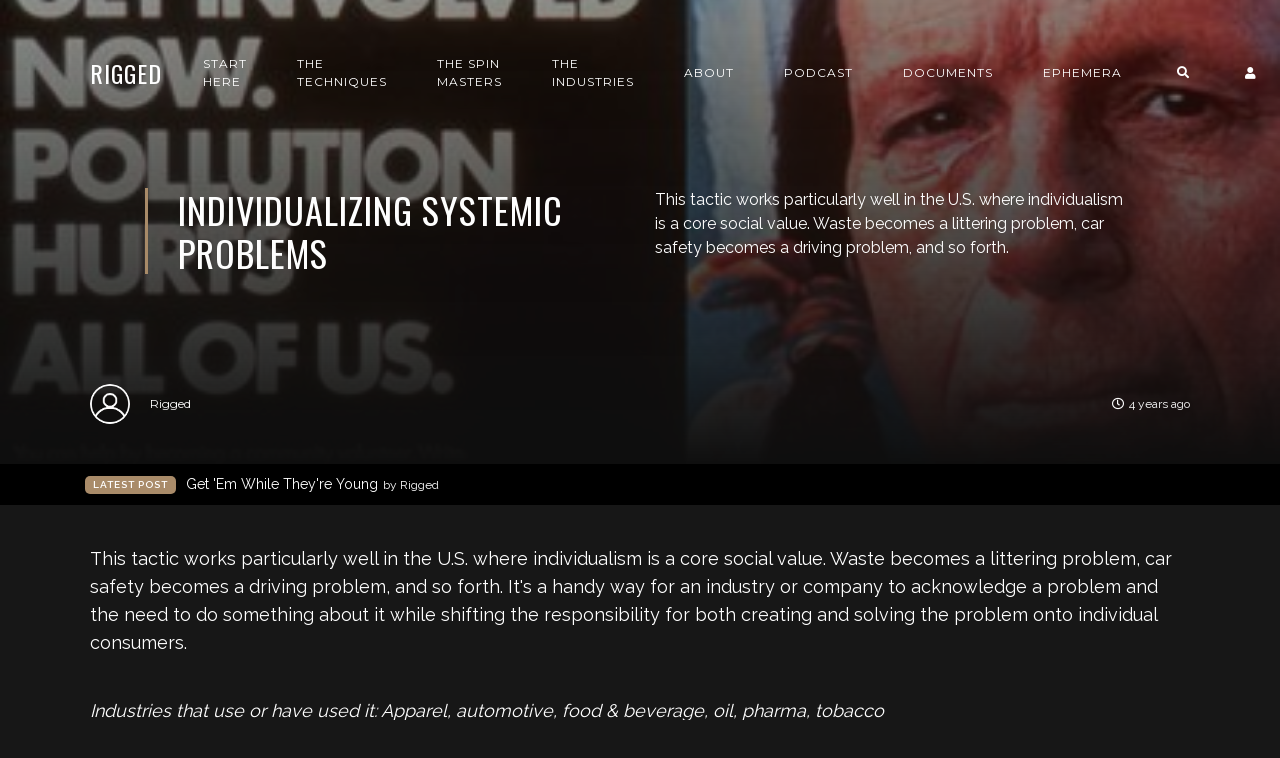

--- FILE ---
content_type: text/html; charset=utf-8
request_url: https://rigged.ghost.io/individualizing-systemic-problems/
body_size: 5674
content:
<!DOCTYPE html>
<html lang="en">

    <head>

        <meta charset="UTF-8">
        <meta http-equiv="X-UA-Compatible" content="IE=edge">
        <meta name="HandheldFriendly" content="True">
        <meta name="viewport" content="width=device-width, initial-scale=1.0">
        <meta name="theme-color" content="#A98B69"/>

        <title>Individualizing Systemic Problems | Rigged</title>
        <meta name="description" content="The story of disinformation">

        <style>
            .dark .background-pattern{background-image:url("/assets/images/dark-pattern.png?v=7be764e6e6")}.light .background-pattern{background-image:url("/assets/images/light-pattern.png?v=7be764e6e6")}.dark .post-presentation .author-image-fill{background-image:url("/assets/images/prof-icon-white.png?v=7be764e6e6")}.light .post-presentation .author-image-fill{background-image:url("/assets/images/prof-icon-dark.png?v=7be764e6e6")}.dark .logo-light,.light .logo-dark{display:inline-block}.dark .logo-dark,.light .logo-light{display:none}
        </style>

        <link href='https://fonts.googleapis.com/css?family=Raleway:400,300,600|Oswald:400,700|Montserrat:400,700' rel='stylesheet' type='text/css'>
        <link href="/assets/built/css/extra.css?v=7be764e6e6" rel="stylesheet" type="text/css">
            <link href="/assets/built/css/extra-post.css?v=7be764e6e6" rel="stylesheet" type="text/css">

        <link href="/assets/built/css/style.css?v=7be764e6e6" rel="stylesheet" type="text/css">

        <link rel="dns-prefetch" href="https://cdnjs.cloudflare.com">
        <link rel="dns-prefetch" href="https://maxcdn.bootstrapcdn.com">
        <link rel="dns-prefetch" href="https://code.jquery.com">
        <link rel="dns-prefetch" href="https://fonts.googleapis.com">

        <script>
            var switcherActive = false;
            var themeColors = "brown dark";
        </script>

        <meta name="description" content="This tactic works particularly well in the U.S. where individualism is a core social value. Waste becomes a littering problem, car safety becomes a driving problem, and so forth.">
    <link rel="canonical" href="https://rigged.ghost.io/individualizing-systemic-problems/">
    <meta name="referrer" content="no-referrer-when-downgrade">
    
    <meta property="og:site_name" content="Rigged">
    <meta property="og:type" content="article">
    <meta property="og:title" content="Individualizing Systemic Problems">
    <meta property="og:description" content="This tactic works particularly well in the U.S. where individualism is a core social value. Waste becomes a littering problem, car safety becomes a driving problem, and so forth.">
    <meta property="og:url" content="https://rigged.ghost.io/individualizing-systemic-problems/">
    <meta property="og:image" content="https://rigged.ghost.io/content/images/2021/08/CryingIndianAd.jpg">
    <meta property="article:published_time" content="2021-08-19T14:31:24.000Z">
    <meta property="article:modified_time" content="2021-08-19T15:20:30.000Z">
    
    <meta property="article:publisher" content="https://www.facebook.com/critical-frequency">
    <meta name="twitter:card" content="summary_large_image">
    <meta name="twitter:title" content="Individualizing Systemic Problems">
    <meta name="twitter:description" content="This tactic works particularly well in the U.S. where individualism is a core social value. Waste becomes a littering problem, car safety becomes a driving problem, and so forth.">
    <meta name="twitter:url" content="https://rigged.ghost.io/individualizing-systemic-problems/">
    <meta name="twitter:image" content="https://rigged.ghost.io/content/images/2021/08/CryingIndianAd.jpg">
    <meta name="twitter:label1" content="Written by">
    <meta name="twitter:data1" content="Rigged">
    <meta name="twitter:label2" content="Filed under">
    <meta name="twitter:data2" content="">
    <meta name="twitter:site" content="@amywestervelt">
    <meta property="og:image:width" content="415">
    <meta property="og:image:height" content="233">
    
    <script type="application/ld+json">
{
    "@context": "https://schema.org",
    "@type": "Article",
    "publisher": {
        "@type": "Organization",
        "name": "Rigged",
        "url": "https://rigged.ghost.io/",
        "logo": {
            "@type": "ImageObject",
            "url": "https://rigged.ghost.io/favicon.ico",
            "width": 48,
            "height": 48
        }
    },
    "author": {
        "@type": "Person",
        "name": "Rigged",
        "url": "https://rigged.ghost.io/author/rigged/",
        "sameAs": []
    },
    "headline": "Individualizing Systemic Problems",
    "url": "https://rigged.ghost.io/individualizing-systemic-problems/",
    "datePublished": "2021-08-19T14:31:24.000Z",
    "dateModified": "2021-08-19T15:20:30.000Z",
    "image": {
        "@type": "ImageObject",
        "url": "https://rigged.ghost.io/content/images/2021/08/CryingIndianAd.jpg",
        "width": 415,
        "height": 233
    },
    "description": "This tactic works particularly well in the U.S. where individualism is a core social value. Waste becomes a littering problem, car safety becomes a driving problem, and so forth.",
    "mainEntityOfPage": "https://rigged.ghost.io/individualizing-systemic-problems/"
}
    </script>

    <meta name="generator" content="Ghost 6.12">
    <link rel="alternate" type="application/rss+xml" title="Rigged" href="https://rigged.ghost.io/rss/">
    <script defer src="https://cdn.jsdelivr.net/ghost/portal@~2.56/umd/portal.min.js" data-i18n="true" data-ghost="https://rigged.ghost.io/" data-key="31dacc9c7b29620b658a44ed53" data-api="https://rigged.ghost.io/ghost/api/content/" data-locale="en" crossorigin="anonymous"></script><style id="gh-members-styles">.gh-post-upgrade-cta-content,
.gh-post-upgrade-cta {
    display: flex;
    flex-direction: column;
    align-items: center;
    font-family: -apple-system, BlinkMacSystemFont, 'Segoe UI', Roboto, Oxygen, Ubuntu, Cantarell, 'Open Sans', 'Helvetica Neue', sans-serif;
    text-align: center;
    width: 100%;
    color: #ffffff;
    font-size: 16px;
}

.gh-post-upgrade-cta-content {
    border-radius: 8px;
    padding: 40px 4vw;
}

.gh-post-upgrade-cta h2 {
    color: #ffffff;
    font-size: 28px;
    letter-spacing: -0.2px;
    margin: 0;
    padding: 0;
}

.gh-post-upgrade-cta p {
    margin: 20px 0 0;
    padding: 0;
}

.gh-post-upgrade-cta small {
    font-size: 16px;
    letter-spacing: -0.2px;
}

.gh-post-upgrade-cta a {
    color: #ffffff;
    cursor: pointer;
    font-weight: 500;
    box-shadow: none;
    text-decoration: underline;
}

.gh-post-upgrade-cta a:hover {
    color: #ffffff;
    opacity: 0.8;
    box-shadow: none;
    text-decoration: underline;
}

.gh-post-upgrade-cta a.gh-btn {
    display: block;
    background: #ffffff;
    text-decoration: none;
    margin: 28px 0 0;
    padding: 8px 18px;
    border-radius: 4px;
    font-size: 16px;
    font-weight: 600;
}

.gh-post-upgrade-cta a.gh-btn:hover {
    opacity: 0.92;
}</style><script async src="https://js.stripe.com/v3/"></script>
    <script defer src="https://cdn.jsdelivr.net/ghost/sodo-search@~1.8/umd/sodo-search.min.js" data-key="31dacc9c7b29620b658a44ed53" data-styles="https://cdn.jsdelivr.net/ghost/sodo-search@~1.8/umd/main.css" data-sodo-search="https://rigged.ghost.io/" data-locale="en" crossorigin="anonymous"></script>
    
    <link href="https://rigged.ghost.io/webmentions/receive/" rel="webmention">
    <script defer src="/public/cards.min.js?v=7be764e6e6"></script>
    <link rel="stylesheet" type="text/css" href="/public/cards.min.css?v=7be764e6e6">
    <script defer src="/public/member-attribution.min.js?v=7be764e6e6"></script>
    <script defer src="/public/ghost-stats.min.js?v=7be764e6e6" data-stringify-payload="false" data-datasource="analytics_events" data-storage="localStorage" data-host="https://rigged.ghost.io/.ghost/analytics/api/v1/page_hit"  tb_site_uuid="bdca73ca-252a-49fd-8e74-9185e3742e0b" tb_post_uuid="b53b6215-3ce8-49f4-b911-cff6c582ea76" tb_post_type="post" tb_member_uuid="undefined" tb_member_status="undefined"></script><style>:root {--ghost-accent-color: #ea560c;}</style>
    <script>
!function(w,d,id,ns,s){var c=w[ns]=w[ns]||{};if(c.ready||(c.q=[],c.ready=function(){c.q.push(arguments)}),!d.getElementById(id)){var e=d.createElement(s);e.id=id,e.src="https://assets.context.ly/kit/6.latest/loader.js";var h=d.getElementsByTagName(s)[0];h.parentNode.insertBefore(e,h)}}(window,document,"ctx-loader","Contextly","script");
</script>

    </head>

    <body class="post-template tag-techniques">

        <!-- MAIN NAVBAR -->
<div id="main-navbar" class="sticky-ok">
    <nav class="navbar navbar-expand-lg">
        <div class="container">
                <a class="navbar-brand" href="https://rigged.ghost.io">Rigged</a>
            <div class="mobile-navbar-buttons">
                <button class="navbar-toggler" type="button" data-toggle="collapse" data-target="#main-navbar-content" aria-controls="navbarSupportedContent" aria-expanded="false" aria-label="Toggle navigation">
                    <i class="fa fa-bars"></i>
                </button>
                <button class="search-panel-toggle d-lg-none btn-control navbar-toggler" type="button"><i class="fa fa-search"></i></button>
                <div class="dropdown dropdown-form subscribe subscribe-form">
    <a href="#" class="nav-link change-theme-color dropdown-toggle navbar-toggler d-lg-none btn-control" id="dropdownMenuButton" data-toggle="dropdown" aria-haspopup="true" aria-expanded="false" value="alternate"><i class="fa fa-user"></i></a>
    <div class="dropdown-menu animated fadeIn" aria-labelledby="dropdownMenuButton">
        <div class="info-wrapper">
                <form data-members-form="signin">
                    <span>Login / Subscribe</span>
                    <div class="form-wrapper">
                        <input class="subscribe-email input_class" data-members-email="" placeholder="youremail@example.com" autocomplete="false">
                        <i class="fas fa-spinner"></i>
                    </div>
                    <span class="success-text">Check your inbox and click the link to confirm your subscription.</span>
                    <span class="error-text">Please enter a valid email address.</span>
                    <div class="button-wrapper">
                        <button type="submit" class="button primary btn btn-no-background">Submit</button>
                    </div>
                </form>
        </div>
    </div>
</div>
            </div>
            <div class="collapse navbar-collapse justify-content-end" id="main-navbar-content">
                <ul class="navbar-nav">
                            <li class="nav-item">
            <a class="nav-link" href="/start/">Start Here</a>
        </li>
        <li class="nav-item">
            <a class="nav-link" href="/techniques/">The Techniques</a>
        </li>
        <li class="nav-item">
            <a class="nav-link" href="/spinmasters/">The Spin Masters</a>
        </li>
        <li class="nav-item">
            <a class="nav-link" href="/industries/">The Industries</a>
        </li>
        <li class="nav-item">
            <a class="nav-link" href="/about/">About</a>
        </li>
        <li class="nav-item">
            <a class="nav-link" href="/podcast/">Podcast</a>
        </li>
        <li class="nav-item">
            <a class="nav-link" href="/documents/">Documents</a>
        </li>
        <li class="nav-item">
            <a class="nav-link" href="/ephemera/">Ephemera</a>
        </li>

                    <li class="nav-item d-none d-lg-block">
                        <a class="btn-control nav-link search-panel-toggle"><i class="fa fa-search"></i></a>
                    </li>
                    <li class="nav-item d-none d-lg-block">
                        <div class="dropdown dropdown-form subscribe subscribe-form">
    <a href="#" class="nav-link change-theme-color dropdown-toggle " id="dropdownMenuButton" data-toggle="dropdown" aria-haspopup="true" aria-expanded="false" value="alternate"><i class="fa fa-user"></i></a>
    <div class="dropdown-menu animated fadeIn" aria-labelledby="dropdownMenuButton">
        <div class="info-wrapper">
                <form data-members-form="signin">
                    <span>Login / Subscribe</span>
                    <div class="form-wrapper">
                        <input class="subscribe-email input_class" data-members-email="" placeholder="youremail@example.com" autocomplete="false">
                        <i class="fas fa-spinner"></i>
                    </div>
                    <span class="success-text">Check your inbox and click the link to confirm your subscription.</span>
                    <span class="error-text">Please enter a valid email address.</span>
                    <div class="button-wrapper">
                        <button type="submit" class="button primary btn btn-no-background">Submit</button>
                    </div>
                </form>
        </div>
    </div>
</div>
                    </li>
                </ul>
            </div>
        </div>
    </nav>
</div>



        


    <!-- POST INFO WRAPPER -->
    <div class="post-info-wrapper post-presentation active background lazy" data-src="https://rigged.ghost.io/content/images/2021/08/CryingIndianAd.jpg">
        <div class="gradient gradient1">
            <div class="container d-flex align-items-center">
                <div class="row">
                    <div class="col-sm-12 col-md col-lg col-xs-12">
                        <span class="animated fadeInDown badge post-visibility post-public">public</span>
                        <h1 class="animated fadeInUp">Individualizing Systemic Problems</h1>
                        <div class="post-tags animated fadeIn">
                        </div>
                    </div>
                    <div class="col-sm-12 col-md col-lg col-xs-12 spacing-public">
                        <p class="animated fadeInDown d-none d-sm-block">This tactic works particularly well in the U.S. where individualism is a core social value. Waste becomes a littering problem, car safety becomes a driving problem, and so forth.</p>
                    </div>
                </div>
            </div>

            <!-- AUTHOR INFO -->
            <div class="post-presentation author-wrapper container">
                <div class="d-flex justify-content-between align-items-center author-info">
                    <div class="multiple-authors animated fadeIn">
                                <a href="/author/rigged/" class="vertical-align author-info">
                                    <div class="lazy author-image background author-image-fill" ></div>Rigged
                                </a>
                    </div>
                    <p class="animated fadeIn"><i class="far fa-clock"></i>4 years ago</p>
                </div>
            </div>
        </div>
    </div>

            <div class="latest-post">
            <div class="container d-md-flex align-items-center">
                <span class="badge badge-primary">Latest Post</span>
                <a href="/get-em-while-theyre-young/" class="d-md-inline-flex d-block">Get &#x27;Em While They&#x27;re Young <span>by Rigged</span></a>
                <span class="badge post-visibility post-public">public</span>
            </div>
        </div>

    <div id="main" class="container">
            <article>
    <p>This tactic works particularly well in the U.S. where individualism is a core social value. Waste becomes a littering problem, car safety becomes a driving problem, and so forth. It's a handy way for an industry or company to acknowledge a problem and the need to do something about it while shifting the responsibility for both creating and solving the problem onto individual consumers.</p><p><em>Industries that use or have used it: Apparel, automotive, food &amp; beverage, oil, pharma, tobacco</em></p><figure class="kg-card kg-gallery-card kg-width-wide"><div class="kg-gallery-container"><div class="kg-gallery-row"><div class="kg-gallery-image"><img src="https://rigged.ghost.io/content/images/2021/06/1d898fbd459fa8859f5570e8a45c75a9.jpg" width="400" height="600" loading="lazy" alt></div><div class="kg-gallery-image"><img src="https://rigged.ghost.io/content/images/2021/06/8df39a36f6e8739b3b2fcb3b4ae6-guns-dont-kill-people-people-kill-people.jpg" width="285" height="200" loading="lazy" alt></div><div class="kg-gallery-image"><img src="https://rigged.ghost.io/content/images/2021/06/BP_CarbonCalculator.png" width="592" height="731" loading="lazy" alt></div></div><div class="kg-gallery-row"><div class="kg-gallery-image"><img src="https://rigged.ghost.io/content/images/2021/06/CryingIndianAd.jpg" width="415" height="233" loading="lazy" alt></div><div class="kg-gallery-image"><img src="https://rigged.ghost.io/content/images/2021/06/Screen-Shot-2021-06-07-at-12.40.23-AM.png" width="2000" height="1040" loading="lazy" alt srcset="https://rigged.ghost.io/content/images/size/w600/2021/06/Screen-Shot-2021-06-07-at-12.40.23-AM.png 600w, https://rigged.ghost.io/content/images/size/w1000/2021/06/Screen-Shot-2021-06-07-at-12.40.23-AM.png 1000w, https://rigged.ghost.io/content/images/size/w1600/2021/06/Screen-Shot-2021-06-07-at-12.40.23-AM.png 1600w, https://rigged.ghost.io/content/images/2021/06/Screen-Shot-2021-06-07-at-12.40.23-AM.png 2000w" sizes="(min-width: 720px) 720px"></div></div></div></figure>
    <span class="ctx-article-root"><!-- --></span>
    <div class="ctx-module-container ctx-clearfix"></div>
</article>

<div class="article-bottom-info d-flex justify-content-between align-items-center post-presentation">
            <a href="/author/rigged/" class="vertical-align author-info d-none d-sm-inline-flex">
                <div class="author-image background lazy author-image-fill" ></div>Rigged
            </a>
    <p class="d-block d-sm-none"><i class="fa fa-clock-o"></i> Published 4 years ago</p>
    <div class="share-icons icons-visible">
        <div class="icon-container">
            <div class="icons">
                <span>Share this post on:</span>
                <a href="https://www.facebook.com/sharer/sharer.php?u=https://rigged.ghost.io/individualizing-systemic-problems/" onclick="window.open(this.href, 'facebook-share','width=580, height=300');return false;"><i class="fab fa-facebook-f"></i></a>
                <a href="https://twitter.com/share?text=Individualizing%20Systemic%20Problems&amp;url=https://rigged.ghost.io/individualizing-systemic-problems/" onclick="window.open(this.href, 'twitter-share', 'width=580, height=300');return false;"><i class="fab fa-twitter"></i></a>
            </div>
        </div>
    </div>
</div>

<div class="next-prev-post-wrapper">
    <div class="row">
            <div class="col-xs col-sm col-md col-lg">
                <div class="post post-prev post-presentation background lazy" data-src="https://rigged.ghost.io/content/images/2021/08/s-l300.jpg">
                    <div class="gradient gradient2 d-flex align-items-center">
                        <div class="post-info">
                            <span><i class="fa fa-chevron-left"></i> Previous Post</span>
                            <h3><a href="/fake-experts/">Fake Experts</a></h3>
                            <div class="post-tags"></div>
                        </div>
                    </div>
                </div>
            </div>
            <div class="col-xs-12 col-sm-12 col-md col-lg">
                <div class="post post-next post-presentation background lazy" data-src="https://rigged.ghost.io/content/images/2021/08/Screen-Shot-2021-08-19-at-8.18.00-AM.png">
                    <div class="gradient gradient2 d-flex align-items-center">
                        <div class="post-info">
                            <span>Next Post <i class="fa fa-chevron-right"></i></span>
                            <h3><a href="/science-denial/">Science Denial</a></h3>
                            <div class="post-tags"></div>
                        </div>
                    </div>
                </div>
            </div>
    </div>
</div>

    </div>






        <div id="search-section">
    <form class="container">
        <input autocomplete="off" ype="text" class="form form-control" id="search-field" placeholder="Search a post...">
        <input type="submit" value="search" class="d-none">
        <div id="results"></div>
    </form>
    <i class="search-panel-toggle fa fa-close fas fa-times"></i>
    <i class="fas fa-spinner"></i>
</div>

        <footer id="rights" class="lazy background-pattern"
>
    <div class="gradient gradient2">
        <div class="container d-md-flex align-items justify-content-between">
            <p>Rigged &copy; 2026.</p>
            <div class="social-icons">
                <a href="https://www.facebook.com/critical-frequency" target="_blank" rel="noopener"><i class="fab fa-facebook-f"></i></a>
                <a href="https://x.com/amywestervelt" target="_blank" rel="noopener"><i class="fab fa-twitter"></i></a>
                <a href="https://rigged.ghost.io/rss/" taget="_blank" rel="noopener"><i class="fa fa-rss"></i></a>
            </div>
        </div>
        	<div class="container d-flex align-items" id="terms">
		<ul>
			        <li class="nav-item">
            <a class="nav-link" href="/privacy/">Data &amp; privacy</a>
        </li>

		</ul>
	</div>
    </div>
</footer>


        <script>
            var ghosthunter_key = "";
            var maxPages = parseInt('');
            var endMessage = 'No More Posts';
            var loadingMessage = 'Loading...';
            var Message = 'More posts';
        </script>

        <script src="/assets/built/js/extra.js?v=7be764e6e6"></script>
            <script src="/assets/built/js/extra-post.js?v=7be764e6e6"></script>
    <script>
        $(document).ready(function() {
            $("article").fitVids();
            $( "table" ).wrap("<div class='table-responsive'></div>");
            $(".kg-gallery-image > img").wrap("<a data-gallery='collection-gallery' data-toggle='lightbox' class='lb-item' href=''></a>");
            $(".lb-item").each(function(e, t) {
               $(this).attr("href", $(this).children("img").attr("src"))
            });
            $(document).on("click", '[data-toggle="lightbox"]', function(e) {
               e.preventDefault(), $(this).ekkoLightbox()
            });
            document.querySelectorAll(".kg-gallery-image img").forEach(function(e) {
               var t = e.closest(".kg-gallery-image"),
                   a = e.attributes.width.value / e.attributes.height.value;
               t.style.flex = a + " 1 0%"
            })
       });
   </script>

        <script src="/assets/built/js/main.js?v=7be764e6e6"></script>

        <script>
    Contextly.ready('widgets');
</script>
        <script>
            const OutpostPub = {
                apiDomain: "https://rigged.outpost.pub",
                apiKey: "513dc3ea2ea7ba6673ca23fae54",
                siteName: "Rigged",
                memberId: "",
                memberEmail: "",
            }
        </script>
        <script src="/assets/built/js/outpost-pub.js?v=7be764e6e6"></script>
    </body>

</html>


--- FILE ---
content_type: text/css; charset=UTF-8
request_url: https://rigged.ghost.io/assets/built/css/style.css?v=7be764e6e6
body_size: 8621
content:
:root{--dark-bg-color:#171717;--dark-text-color:#fff;--dark-subtitle-color:hsla(0,0%,100%,0.5);--dark-border-color:hsla(0,0%,100%,0.05);--dark-component-color:#000;--light-bg-color:#f0f0f0;--light-text-color:#111;--light-subtitle-color:rgba(0,0,0,0.5);--light-border-color:rgba(0,0,0,0.05);--light-component-color:#fff;--pri-font-family:Oswald,sans-serif;--sec-font-family:Montserrat,sans-serif;--third-font-family:Raleway,sans-serif;--red-color:#aa6a6a;--brown-color:#a98b69;--green-color:#77975e;--purple-color:#4e5574}#terms a,.dropdown-menu>span{color:hsla(0,0%,100%,.5);color:var(--dark-subtitle-color)}#terms a,.dropdown-form .plan-price span{font-size:12px}#featured-news-carousel .carousel-indicators .indicator:hover,#main-navbar .navbar-nav .btn-control,.dropdown-menu .circular-selector:hover,a #featured-news-carousel .carousel-indicators .indicator:hover{cursor:pointer}.form-control:disabled{background-color:transparent!important}#main .post,#pagination>.container,.dropdown-form .form-wrapper,.dropdown-form.subscribe .form-wrapper,.latest-post .container,.page-info-wrapper h1,.page-info-wrapper p,.subscribe-form .form-wrapper,.subscribe form{position:relative}#terms:before,.latest-post .post-visibility{position:absolute;right:15px}.post-public,.subscribe-form .error-text,.subscribe-form .success-text{display:none}#pagination,.dropdown-menu,.paged #main-navbar,article blockquote,article li code,article p>code,article ul code{background-color:#000;background-color:var(--dark-component-color)}#main-navbar .navbar-nav{align-items:center}#main-navbar .navbar-nav>li>.dropdown>a.badge{padding:10px 16px}.dropdown-menu{padding:0}.dropdown-form .dropdown-menu{width:18rem;max-height:400px;padding:0;overflow:auto}.dropdown-form .dropdown-menu .info-wrapper{padding:1.25rem}.dropdown-form.subscribe,.gradient-transparent .gradient{background:0 0!important}.dropdown-form.subscribe form input{width:100%;padding:10px!important;margin:5px 0}.dropdown-form.subscribe-form .loading button{z-index:1;opacity:1;pointer-events:none}.dropdown-form.subscribe-form .button-wrapper{display:flex;align-items:center;justify-content:right;margin-top:10px}.dropdown-form.subscribe-form .error-text,.dropdown-form.subscribe-form .success-text{text-transform:none}.dropdown-form.subscribe form,.post-info-wrapper .author-wrapper>.d-flex,.subscribe,.subscribe .d-md-flex,article .highlighted-code,article .kg-bookmark-card,article blockquote,article img{width:100%}article img{height:auto;border-radius:5px}.dropdown-form.subscribe strong{color:#fff;color:var(--light-component-color);text-transform:none}.dropdown-form.subscribe .checkout-plan-header{margin:0;padding:0}.dropdown-form.subscribe .checkout-plan-header .btn{text-align:left;display:block;margin-top:10px;font-size:12px}.dropdown-form.subscribe .checkout-plan-header+.checkout-plan-header{margin-top:30px}.dropdown-form.subscribe .plan-price{display:flex;align-items:center;justify-content:space-between}#comments h2,.author-widget .author-additional-info p:last-child,.dropdown-form.subscribe .plan-price h6,.dropdown-menu .color-selector-wrapper .circular-selector:last-child,.post-square.post-presentation p,.subscribe h3,.subscribe p,article blockquote>*{margin:0}.dropdown-form.subscribe .plan-price span strong{font-size:16px;margin:0 2px 0 4px}.dropdown-form.subscribe .plan-content p{text-transform:none;line-height:1.2;text-align:left;margin:10px 0}.dropdown-form hr{margin:10px 0;border-top:1px solid hsla(0,0%,100%,.1)}.dropdown-form.subscribe p:not(:first-child) strong{text-transform:capitalize}.dropdown-form .btn-full{display:block;width:100%;text-align:left}.dropdown-form.subscribe button{position:static;margin:0}.dropdown-menu>span{text-transform:uppercase}.checkout-plan,.subscribe-form .fa-spinner,article .kg-bookmark-title{color:#fff;color:var(--light-component-color)}#featured-news-carousel p.spacing-members,#featured-news-carousel p.spacing-paid,.post-info-wrapper .spacing-members,.post-info-wrapper .spacing-paid{margin-top:2.6875rem}#featured-news-carousel .post-visibility,.post-info-wrapper .post-visibility{margin:0 0 1.25rem 2.25rem}#terms{padding:1.25rem 15px 0;margin-top:1.25rem;position:relative;justify-content:left}#terms:before{content:"";top:-2px;left:15px;height:1px;background-color:hsla(0,0%,100%,.05);background-color:var(--dark-border-color)}#terms a{text-transform:none;line-height:1;margin:0}#terms ul li:last-child a{margin-right:0;padding-right:0}#terms ul li:first-child a{margin-left:0;padding-left:0}#terms ul{list-style:none;display:flex;margin:0;padding:0}article twitter-widget{margin-left:auto;margin-right:auto}#featured-news-carousel .carousel-indicators .indicator.active h4,#search-section .results:hover h3,.form-template form .btn-no-background:hover,.post-presentation h3>a:hover,.subscribe button:hover,article .kg-bookmark-card:hover .kg-bookmark-title,article a span{color:#a98b69;color:var(--brown-color)}article .kg-bookmark-thumbnail{position:relative;flex-grow:1;min-width:33%;height:100%}article .kg-bookmark-container{display:flex;border:1px solid hsla(0,0%,100%,.1);border-radius:5px}article .kg-bookmark-content{display:flex;flex-direction:column;flex-grow:1;align-items:flex-start;justify-content:start;padding:2.5rem}article .kg-bookmark-thumbnail img{width:100%;height:100%;-o-object-fit:cover;object-fit:cover;border-radius:0 5px 5px 0}article .kg-bookmark-title{margin:0;font-size:2rem;font-family:Raleway,sans-serif;font-family:var(--third-font-family);font-weight:600;line-height:1.2;transition:.35s ease-in-out}#search-section .fa-spinner,.subscribe-form .fa-spinner{opacity:0;z-index:-1;transition:.35s linear;-webkit-animation:spin 3s linear infinite;animation:spin 3s linear infinite;position:absolute}article .kg-bookmark-description{font-size:1rem;line-height:1.6;color:hsla(0,0%,100%,.5);color:var(--dark-subtitle-color);font-weight:300}article .kg-bookmark-metadata>*{margin-right:10px}article .kg-bookmark-icon{width:20px;height:20px}.checkout-plan-content .btn.btn-no-background{margin-top:2.5rem}article .kg-bookmark-description,article .kg-bookmark-metadata{margin-top:1.25rem}article .kg-bookmark-author,article .kg-bookmark-publisher{font-family:Montserrat,sans-serif;font-family:var(--sec-font-family);font-size:.75rem;text-transform:uppercase;padding:0 5px}.kg-bookmark-author,.kg-bookmark-publisher,.kg-width-full,.kg-width-wide,button:focus{outline:0}.subscribe-form .fa-spinner{top:15px;right:15px;font-size:1.25rem}.subscribe-form button{transition:.35s ease-in-out}.subscribe-form .loading .fa-spinner{z-index:1;opacity:1}.subscribe-form .loading button{z-index:-1;opacity:0}.subscribe-form .form-wrapper~span{display:none;margin-top:5px;font-size:12px}.green #featured-news-carousel .carousel-indicators .indicator.active h4,.green #featured-news-carousel .carousel-indicators h1,.green .checkout-plan-content li:before,.green .checkout-plan strong,.green .form-template form .btn-no-background:hover,.green .post-presentation h3>a:hover,.green .subscribe button:hover,.green:not(body),.green a:hover,.green article .code>a,.green article .kg-bookmark-card:hover .kg-bookmark-title,.green article a,.green article a span,.green article code,.green article li code,.green article p>code,.green article pre,.green article ul code,.subscribe-form .success-text{color:#77975e!important;color:var(--green-color)!important}.red #featured-news-carousel .carousel-indicators .indicator.active h4,.red #featured-news-carousel .carousel-indicators h1,.red .checkout-plan-content li:before,.red .checkout-plan strong,.red .form-template form .btn-no-background:hover,.red .post-presentation h3>a:hover,.red .subscribe button:hover,.red:not(body),.red a:hover,.red article .code>a,.red article .kg-bookmark-card:hover .kg-bookmark-title,.red article a,.red article a span,.red article code,.red article li code,.red article p>code,.red article pre,.red article ul code,.subscribe-form .error-text{color:#aa6a6a!important;color:var(--red-color)!important}.subscribe-form .error .error-text,.subscribe-form .success .success-text{display:block}.article-subscribe{padding:0 1.25rem;margin-bottom:2.5rem;display:block}.article-subscribe .subscribe-content{padding:2.5rem 0;background-color:transparent;border-radius:5px}.article-subscribe .subscribe-content>h2,.article-subscribe .subscribe-content>p{text-align:center}.article-subscribe .subscribe-content>p{color:hsla(0,0%,100%,.5);color:var(--dark-subtitle-color);font-size:14px;width:75%;margin:0 auto 2.5rem;display:block}.article-subscribe .subscribe form input{background-color:#111;background-color:var(--light-text-color)}.checkout-box{display:flex;align-items:stretch;justify-content:space-between;max-width:825px;margin:0 auto;flex-wrap:wrap}.checkout-plan{flex:0 0 380px;padding:60px 50px;border:1px solid hsla(0,0%,100%,.05);display:flex;flex-direction:column;text-align:left;border-radius:10px;background:#111;background:var(--light-text-color)}.checkout-plan header,.latest-post a>span,a,article li,p,span:not(.class):not(.token){font-family:Raleway,sans-serif;font-family:var(--third-font-family)}#main-navbar .navbar-brand,.checkout-plan span,.checkout-plan strong,.first-post .post-info>h2>a,h1,h2,h3,h4,h5,h6{font-family:Oswald,sans-serif;font-family:var(--pri-font-family)}.checkout-plan strong{color:#a98b69;color:var(--brown-color);font-size:3.5rem;font-weight:500}.checkout-plan span{color:hsla(0,0%,100%,.5)!important;color:var(--dark-subtitle-color)!important;margin-right:5px;font-size:1.25rem}.checkout-plan-content{flex:1 1 auto;display:flex;flex-direction:column;justify-content:space-between}.checkout-plan-header{position:relative;padding:0 0 2.5rem;color:hsla(0,0%,100%,.5);color:var(--dark-subtitle-color);text-align:center}.checkout-plan-content li:before{display:block;position:absolute;left:0;font-size:1.6rem;font-weight:600;color:#a98b69;color:var(--brown-color);content:"✓"}.checkout-plan-content li{position:relative;margin:0;padding:0 0 15px 30px;line-height:1.4em;font-family:Raleway,sans-serif;font-family:var(--third-font-family)}.checkout-plan-content ul{margin:0;padding:0;list-style:none}#search-section .fa-spinner.spinner-active{opacity:1;z-index:10000}#search-section .fa-spinner{top:calc(50vh - 20px);left:calc(50vw - 20px);font-size:2.5rem;color:#fff;color:var(--light-component-color)}.subscribe-email,.subscribe-email:active,.subscribe-email:focus,input.form-control,input.form-control:active,input.form-control:focus,textarea.form-control,textarea.form-control:active,textarea.form-control:focus{background-color:transparent;font-family:Montserrat,sans-serif;font-family:var(--sec-font-family);font-weight:600;text-transform:none;color:#fff;color:var(--light-component-color);padding:0 0 .625rem;border:none;border-bottom:1px solid hsla(0,0%,100%,.1);border-radius:0;box-shadow:none;outline:0}@media only screen and (max-width:991px){#main-navbar .navbar-nav>li>a{border-top:1px solid hsla(0,0%,100%,.1)}.is-sticky #main-navbar .navbar-nav>li>a{padding:.9375rem 0}#main-navbar .collapse.show,#main-navbar .collapsing{margin-top:1.25rem;background-color:#000;background-color:var(--dark-component-color)}#main-navbar .navbar-toggler{display:inline-block;border-radius:0;padding:.75rem 1.25rem;font-size:1rem}#main-navbar .navbar-toggler:last-child{padding-right:0}#main-navbar .mobile-navbar-buttons{display:flex}#main-navbar .mobile-navbar-buttons .dropdown:last-child>a.nav-link{margin-right:0;padding-right:0}#main-navbar .mobile-navbar-buttons a>i{margin:0}#main-navbar .navbar-toggler>i{color:#fff;color:var(--light-component-color)}#search-section i.fa-close{top:1.25rem;right:1.25rem}#main .post:not(.second-post) .float-bottom{opacity:1;visibility:visible;bottom:1.25rem}#main .post:not(.second-post) .float-top{opacity:1;visibility:visible;top:1.25rem}#main .post.second-post.post-presentation .share-icons{opacity:1;visibility:visible}.post-info-wrapper .author-bio{margin-top:1.25rem}}#featured-news-carousel .carousel-indicators .active,#main-navbar,.btn.btn-no-background{background-color:transparent}@media only screen and (max-width:768px){.checkout-plan{flex:1 0 100%!important}.checkout-plan+.checkout-plan{margin-top:40px}#terms{justify-content:center}#rights,.latest-post,.subscribe{text-align:center}.latest-post .post-visibility{display:none}#main{padding-top:1.25rem}#featured-news-carousel .carousel-item .btn{padding:0 0 0 1.875rem;margin-top:1.25rem}.latest-post{padding:.9375rem 0}.latest-post .badge{margin:0 0 .625rem}.post-info-wrapper .gradient .container p,article{margin-top:1.25rem}.latest-post a>span{display:block}#rights p{margin-bottom:.9375rem}#rights .social-icons a:last-child{padding:0 1.25rem}.page-info-wrapper .gradient .container:not(.author-wrapper){padding:11.75rem 4.6875rem 3.75rem}article>:not(img):not(blockquote):not(.highlighted-code):not(ul):not(ol):not(pre):not(figure.kg-code-card):not(.kg-width-wide):not(.kg-embed-card):not(.kg-width-full){padding:0 2.5rem}article pre{padding-right:2.5rem!important;padding-left:2.5rem!important}article ol,article ul{padding:0 5rem}.subscribe{padding:2.5rem 0}.subscribe form .subscribe-email{font-size:.875rem;width:75%;margin:1.25rem auto 0}.subscribe .row .d-block{width:100%}.subscribe button{right:12.5%}}@media only screen and (max-width:576px){#featured-news-carousel .carousel-item .post-visibility,.post-info-wrapper .post-visibility{margin:0 0 1.25rem}#main.form-template{margin-top:2.5rem;padding:0 .9375rem}.form-template form{margin-top:2.5rem}.author-widget>.author-cover{height:auto}.author-widget>.author-cover>.gradient{display:block;text-align:center;padding:5rem 1.25rem 1.25rem}.author-widget .author-image{position:static;margin:0 auto 1.25rem}.author-widget h2{position:static;margin:0}.author-widget .author-additional-info{padding:.3125rem 1.25rem;text-align:center;justify-content:center}.author-widget .author-body{text-align:center}#main-navbar .container,.comments-wrapper,.container,.next-prev-post-wrapper,article ol,article ul{padding:0 1.25rem}#main-navbar{padding:1.25rem 0}#featured-news-carousel .carousel-item h1,.post-info-wrapper h1{padding:0;border:none}#featured-news-carousel .gradient>.container{text-align:center;padding:0 2.5rem}#featured-news-carousel .post-tags,.post-info-wrapper .post-tags{padding:0;margin-bottom:.9375rem}#featured-news-carousel .carousel-item .btn{padding:0;margin-top:1.25rem}#main .post{margin-bottom:1.25rem}#main .post:not(.second-post) .post-info{padding:0 10% 1.25rem}#main .post:not(.second-post) h2{font-size:1.75rem}.page-info-wrapper .gradient .container:not(.author-wrapper),.post-info-wrapper .gradient .container:not(.author-wrapper){padding:7.75rem 2.5rem 1.75rem;text-align:center}.post-info-wrapper .gradient .container>.row{width:100%;margin:0}.post-info-wrapper .post-tags{margin-bottom:0}.page-info-wrapper .author-wrapper,.post-info-wrapper .author-wrapper{padding:1.25rem}.post-info-wrapper .container p{display:none}.post-info-wrapper .author-wrapper>.d-flex{justify-content:center!important}.post-info-wrapper .author-image-wrapper .author-image{margin:0 auto 1.25rem}article li,article p{font-size:1rem}article{padding:0 2.5rem}article>:not(img):not(blockquote):not(.highlighted-code):not(ul):not(ol):not(pre):not(figure.kg-code-card):not(.kg-width-wide):not(.kg-embed-card):not(.kg-width-full){padding:0}article pre{padding:2.5rem}.post-presentation .share-icons.icons-visible{margin:0 auto}.post-presentation .multiple-authors>.no-name:last-child .author-image{margin-right:0}.article-bottom-info{display:block!important;text-align:center}.article-bottom-info p{color:hsla(0,0%,100%,.5);color:var(--dark-subtitle-color);font-family:Raleway,sans-serif;font-family:var(--third-font-family);font-size:.75rem}.article-bottom-info p>i{margin-right:.3125rem}}.dropdown-menu,.light .post-presentation .icons>a:hover i,.light article .mark,.light article mark,.post-presentation h3>a,a,article .mark,article li,article mark,h1,h2,h3,h4,h5,h6,p,span:not(.token):not(.class){color:#fff;color:var(--light-component-color)}#featured-news-carousel .carousel-indicators,.post-presentation .author-info.no-name,a{display:-ms-inline-flexbox}.green #featured-news-carousel .carousel-item h1,.green #main .post.second-post.post-presentation h3,.green .post-info-wrapper h1,.green .subscribe-email:active,.green .subscribe-email:focus,.green:not(body),.green article td,.green input.form-control:active,.green input.form-control:focus,.green textarea.form-control:active,.green textarea.form-control:focus{border-color:#77975e;border-color:var(--green-color)}.red #featured-news-carousel .carousel-item h1,.red #main .post.second-post.post-presentation h3,.red .post-info-wrapper h1,.red .subscribe-email:active,.red .subscribe-email:focus,.red:not(body),.red article td,.red input.form-control:active,.red input.form-control:focus,.red textarea.form-control:active,.red textarea.form-control:focus{border-color:#aa6a6a;border-color:var(--red-color)}.blue #featured-news-carousel .carousel-item h1,.blue #main .post.second-post.post-presentation h3,.blue .post-info-wrapper h1,.blue .subscribe-email:active,.blue .subscribe-email:focus,.blue:not(body),.blue article td,.blue input.form-control:active,.blue input.form-control:focus,.blue textarea.form-control:active,.blue textarea.form-control:focus{border-color:#4e5574;border-color:var(--purple-color)}.dropdown-menu,a,h1,h2,h3,h4,h5,h6{text-transform:uppercase;transition:.35s ease-in-out}body{overflow-x:hidden;background-color:#171717;background-color:var(--dark-bg-color)}body.custom-modal-open{overflow:hidden}h1,h2,h3,h4,h5,h6{font-weight:400}a{font-weight:300;display:inline-flex;align-items:center}.next-prev-post-wrapper .post-next span>i,a>i{margin-left:.3125rem}a:hover{color:#a98b69!important;color:var(--brown-color)!important;text-decoration:none}.carousel-item{transition:transform .5s;-webkit-backface-visibility:visible;backface-visibility:visible}#main-navbar,.post-presentation .share-icons:not(.icons-visible) .icons,.post-presentation .share-icons i{-webkit-transition:.35s ease-in-out;-o-transition:.35s ease-in-out}#main{padding:2.5rem 0 0}#main .container .row{margin:0 -.625rem}.d-flex.align-items-center .row{min-width:100%}:not(pre)>code[class*=language-],pre[class*=language-]{background-color:#000;background-color:var(--dark-component-color);margin-top:0;border-radius:5px;padding-top:2.5rem;padding-bottom:2.5rem}code[class*=language-],pre[class*=language-]{text-shadow:none}pre[class*=language-]{border:none}#error-page,#search-section,.hero-unit{width:100vw;height:100vh}.hero-unit.hero-unit-post{width:100vw;height:auto;position:relative}.latest-post{width:100vw;padding:.625rem 0;background-color:#000;background-color:var(--dark-component-color)}.latest-post a{color:#fff;color:var(--light-component-color);text-transform:none;font-weight:400;font-size:.875rem}.latest-post a>span{color:hsla(0,0%,100%,.5);color:var(--dark-subtitle-color);margin:0 0 0 .3125rem;font-size:.75rem;height:1.0625rem}#main-navbar .navbar-brand,#main-navbar .navbar-nav>li>.dropdown>a,#main-navbar .navbar-nav>li>a,.badge,.btn.btn-no-background{color:#fff;color:var(--light-component-color);letter-spacing:1px}.paged .latest-post,article hr{border-top:1px solid hsla(0,0%,100%,.1)}.page-info-wrapper+.latest-post,.post-info-wrapper+.latest-post{margin-top:0!important}.paged #main>.container{min-height:calc(100vh - 333px)}#featured-news-carousel .carousel-item h1.animated,.author-image-wrapper .animated,.page-info-wrapper h1,.post-info-wrapper h1.animated{-webkit-animation-delay:.5s;animation-delay:.5s}#featured-news-carousel .carousel-item .post-tags.animated,.page-info-wrapper p,.post-info-wrapper .author-info-wrapper h2.animated,.post-info-wrapper .post-tags.animated{-webkit-animation-delay:1s;animation-delay:1s}#featured-news-carousel .carousel-item p.animated,.page-info-wrapper .author-wrapper .animated,.post-info-wrapper .author-info-wrapper p.animated,.post-info-wrapper p.animated{-webkit-animation-delay:1.5s;animation-delay:1.5s}#featured-news-carousel .carousel-item .btn.animated,.author-bio.animated,.post-info-wrapper .author-wrapper .multiple-authors{-webkit-animation-delay:2s!important;animation-delay:2s!important}#featured-news-carousel .carousel-item .post-visibility,.post-info-wrapper .author-wrapper p{-webkit-animation-delay:2.5s;animation-delay:2.5s}.post-info-wrapper .post-visibility,.post-presentation .share-icons.icons-visible.animated{-webkit-animation-delay:3s;animation-delay:3s}.badge{background-color:#a98b69;background-color:var(--brown-color);padding:4px 8px;border-radius:5px;margin-right:10px;font-size:.625rem;text-transform:uppercase;font-weight:600;font-family:Montserrat,sans-serif;font-family:var(--sec-font-family)}.dropdown-menu,.is-sticky #main-navbar,.paged #main-navbar{background-color:#000;background-color:var(--dark-component-color)}body:not(.paged) #main-navbar-sticky-wrapper{height:0!important;position:relative}.is-sticky #main-navbar{padding:.9375rem 0;box-shadow:none}.is-sticky .dropdown-menu{margin-top:2rem!important}#main-navbar{margin:0;padding:2.5rem 0;position:absolute;top:0;right:0;left:0;z-index:1000!important;transition:.35s ease-in-out}#main-navbar .navbar,.kg-gallery-container{padding:0}#main-navbar .navbar-brand{text-transform:uppercase;font-size:1.5rem}#main-navbar .navbar-brand img{max-width:9.375rem;height:auto}#main-navbar .navbar-nav>li>.dropdown>a,#main-navbar .navbar-nav>li>a{font-family:Montserrat,sans-serif;font-family:var(--sec-font-family);font-size:.75rem;text-transform:uppercase;padding:.9375rem 1.5625rem}#main-navbar .navbar-nav>li:last-child>.dropdown>a,#main-navbar .navbar-nav>li:last-child>a,#rights .social-icons a:last-child{padding-right:0}#main-navbar .container,article{padding:0 1.25rem}#main-navbar .dropdown-toggle:after{content:none}.dropdown-menu{border-radius:5px;border:none;box-shadow:none;width:12rem;padding:.9375rem 1.25rem;margin:1.25rem 0 0;left:inherit;right:0}.comments-wrapper,.next-prev-post-wrapper{padding:0 .625rem}.dropdown-menu>span,.dropdown-menu form span:not(.success-text):not(.error-text){color:#fff;color:var(--light-component-color);font-size:10px;text-transform:uppercase;font-family:Montserrat,sans-serif;font-family:var(--sec-font-family);font-weight:600}.dropdown-menu .color-selector-wrapper{display:block;margin:.3125rem 0 .625rem}.dropdown-menu .color-selector-wrapper:last-child,.form-template .post-presentation p:last-child,.page-info-wrapper p,.post-info-wrapper p{margin-bottom:0}.dropdown-menu .circular-selector{width:1.875rem;height:1.875rem;margin-right:.3125rem;border-radius:100%}.dropdown-menu .circular-selector.dark{background-color:#222}.dropdown-menu .circular-selector.light{background-color:#f1f1f1}.paged #main-navbar{padding:.9375rem 0;position:fixed}.btn.btn-no-background{box-shadow:none;font-family:Montserrat,sans-serif;font-family:var(--sec-font-family);border:none;font-weight:600;text-transform:uppercase;font-size:12px;padding:0;border-radius:0}.article-bottom-info:after,.brown:not(body),.page-info-wrapper h1:after,.post-presentation .separator,.post-presentation .share-icons .fa-globe:hover,article .mark,article mark{background-color:#a98b69;background-color:var(--brown-color)}.post-info-wrapper .gradient .container:not(.author-wrapper){padding:11.75rem 4.6875rem 3.75rem}.page-info-wrapper .gradient .container:not(.author-wrapper){padding:11.75rem 20% 6.25rem}.post-info-wrapper .author-wrapper{padding:2.5rem 1.25rem}.page-info-wrapper .author-wrapper{padding:0 1.25rem 2.5rem}.form-template .post-presentation p,.post-info-wrapper .author-bio{font-size:1rem}#rights p,.page-info-wrapper .author-post-count,.post-info-wrapper .author-post-count{font-family:Montserrat,sans-serif;font-family:var(--sec-font-family);text-transform:uppercase;letter-spacing:1px;margin-bottom:0;font-size:.75rem;line-height:2}.post-info-wrapper .author-wrapper .post-presentation .author-info{padding-right:0;padding-left:0}.post-info-wrapper .author-wrapper p{font-size:.75rem!important}#main .post.second-post.post-presentation .author-image,.post-info-wrapper .author-info-wrapper h2{padding:0;margin:0}.page-info-wrapper .author-info-wrapper p>i,.post-info-wrapper .author-info-wrapper p>i{margin-right:5px}#error-page .post .container .btn i,.author-widget .author-additional-info p>i,.next-prev-post-wrapper .post-prev span>i,.page-info-wrapper .author-wrapper p>i,.post-info-wrapper .author-wrapper p>i{margin-right:.3125rem}.post-info-wrapper .author-image-wrapper .author-image{width:6.25rem;height:6.25rem}.page-info-wrapper h1:after{content:"";display:inline-block;position:absolute;top:-20px;right:0;left:0;margin:0 auto;width:45px;height:1px}#comments,.post-presentation .share-icons i{background-color:#000;background-color:var(--dark-component-color)}.page-info-wrapper .container:not(.author-wrapper){padding:0 25%}#featured-news-carousel,#featured-news-carousel .carousel-inner,#featured-news-carousel .carousel-item{height:100vh}#featured-news-carousel .indicator-container{position:absolute;bottom:2.5rem;left:0;right:0;padding:0}#featured-news-carousel .carousel-indicators{display:inline-flex;justify-content:normal;margin:auto;padding:0}#featured-news-carousel .gradient>.container{padding:0 4.6875rem;text-align:left}#featured-news-carousel .carousel-item h1,.post-info-wrapper h1{border-left:3px solid #a98b69;border-left:3px solid var(--brown-color);padding:0 0 0 1.875rem;color:#fff;color:var(--light-component-color);letter-spacing:1px;margin:0 0 .625rem;font-size:2.25rem}#featured-news-carousel .carousel-inner p,.post-info-wrapper p{font-size:1rem!important}#featured-news-carousel .post-tags,.post-info-wrapper .post-tags{padding-left:2.125rem}#featured-news-carousel .post-tags>a:first-child,#search-section .result.post-presentation .post-tags span:first-child,.post-info-wrapper .post-tags>a:first-child,article pre code{padding-left:0}#featured-news-carousel p{margin-bottom:1.25rem}#featured-news-carousel a>i,.post-info-wrapper a>i{margin-left:.625rem}#featured-news-carousel .carousel-indicators h1{float:left;margin-bottom:0;margin-right:1.5625rem;color:#a98b69;color:var(--brown-color)}#featured-news-carousel .carousel-indicators .indicator-content h4{font-family:Montserrat,sans-serif;font-family:var(--sec-font-family);color:#fff;color:var(--light-component-color);font-weight:600;margin:0;max-height:2.375rem;overflow:hidden;text-transform:none;font-size:1rem}#featured-news-carousel .indicator-content p{color:hsla(0,0%,100%,.5);color:var(--dark-subtitle-color);font-family:Raleway,sans-serif;font-family:var(--third-font-family);margin:0;font-size:.75rem;overflow:hidden;line-height:1}#featured-news-carousel .indicator-content a{text-transform:none;color:hsla(0,0%,100%,.5);color:var(--dark-subtitle-color)}#main .post.second-post.post-presentation h3,#pagination .page-indicator,#pagination a,#pagination p,#search-section i.fa-close,.post-presentation .author-info,.post-presentation .post-tags a,.post-presentation .share-icons i,.post-presentation p,article td,article th{color:#fff;color:var(--light-component-color)}#featured-news-carousel .carousel-indicators .indicator{padding-bottom:1.25rem}#featured-news-carousel .carousel-indicators .indicator:after{content:"";position:absolute;bottom:0;left:15px;width:calc(100% - 30px);height:1px;background-color:hsla(0,0%,100%,.05);background-color:var(--dark-border-color)}.carousel-control-next,.carousel-control-prev{width:2.5rem;height:2.5rem;opacity:1;top:auto;bottom:2.5rem;background-color:#000;background-color:var(--dark-component-color);border-radius:100%;text-align:center}.carousel-control-next-icon,.carousel-control-prev-icon{width:.875rem;height:.875rem}.carousel-control-next{right:2.5rem}.carousel-control-prev{left:2.5rem}.post-presentation .post-tags a{font-family:Montserrat,sans-serif;font-family:var(--sec-font-family);letter-spacing:1px;font-size:12px;text-transform:uppercase;margin-right:.9375rem}.post-presentation .post-tags a:last-child{margin-right:0}.post-presentation p{line-height:1.5;font-size:.875rem}.post-presentation .separator{content:"";width:2.5rem;height:.125rem;margin:1.25rem auto}.post-presentation:not(.first-post) .separator{margin-top:0}.post-presentation .author-image{width:2.5rem;height:2.5rem;border-radius:100%;margin-right:1.25rem}.post-presentation:not(.second-post) .author-image-fill{width:2rem;height:2rem;margin:.25rem 1rem .25rem 0}.post-presentation .multiple-authors .author-image-fill{width:2.5rem;height:2.5rem;border-radius:100%;margin:0 1.25rem 0 0}.post-presentation .author-info{font-family:Montserrat,sans-serif;font-family:var(--sec-font-family);font-size:.75rem;text-transform:none;display:flex}.post-presentation .author-info.no-name{display:inline-flex}.post-presentation .author-info.no-name .author-image{margin-right:.625rem}.post-presentation .share-icons i{width:2.5rem;height:2.5rem;border-radius:100%;display:block;float:right;text-align:center;padding-top:.9375rem;padding-left:.0625rem;font-size:.75rem;margin-left:.625rem;transition:.35s ease-in-out}.post-presentation .share-icons span,article figcaption{color:hsla(0,0%,100%,.5);color:var(--dark-subtitle-color);font-family:Raleway,sans-serif;font-family:var(--third-font-family);font-size:.75rem}.post-presentation .share-icons:not(.icons-visible) .icons{opacity:0;visibility:hidden;transition:.35s ease-in-out;display:inline-block}#main .post.second-post.post-presentation .icons:hover,#main .post.second-post.post-presentation:hover .share-icons,#main .post.second-post.post-presentation i.fa-share:hover+.icons,#search-section.is-visible,.post-presentation:not(.second-post) .share-icons .icon-container:hover .icons{opacity:1;visibility:visible}.post-presentation .share-icons.icons-visible{display:inline-block}.post-presentation .share-icons span{margin:0 0 0 .3125rem;height:1.0625rem}#main .post.second-post.post-presentation h3,.post-presentation h3>a{font-family:Oswald,sans-serif;font-family:var(--pri-font-family);text-transform:uppercase}.post-presentation .share-icons .fa-facebook-f:hover{background-color:#3b5998}.post-presentation .share-icons .fa-twitter:hover{background-color:#55acee}.post-presentation .share-icons .fa-google-plus-g:hover{background-color:#d34836}#main .post,.form-template,article>*,article pre[class*=language-]{margin-bottom:2.5rem}#main .post.first-post,#main .post.second-post{height:500px}#main .post:not(.second-post) .float-bottom{right:1.25rem;left:1.25rem}#main .post:not(.second-post) .float-top{right:1.25rem;left:1.25rem;text-align:right}#main .post:not(.second-post) .post-info{padding:0 10%;width:100%;text-align:center}#main .post.first-post .post-info{padding:0 15%}#main .post:not(.second-post) .float-bottom,#main .post:not(.second-post) .float-top{opacity:0;visibility:hidden;transition:.35s ease-in-out}#main .post:not(.second-post):hover .float-bottom,#main .post:not(.second-post):hover .float-top{opacity:1;visibility:visible;height:2.5rem}#main .post:not(.second-post):hover .float-top{top:1.25rem}#main .post:not(.second-post):hover .float-bottom{bottom:1.25rem}#main .post.second-post.post-presentation h3{margin:0 0 .9375rem;border-left:2px solid #a98b69;border-left:2px solid var(--brown-color);padding:0 0 0 1.25rem}#main .post.second-post .gradient{padding:2.5rem}#main .post.second-post.post-presentation .post-tags>a:first-child,.next-prev-post-wrapper .post .post-info .post-tags>a:first-child{padding-left:0;margin-left:0}#main .post.second-post .float-bottom{bottom:2.5rem;right:2.5rem;left:2.5rem}#main .post.second-post.post-presentation .author-info{display:inline-block;float:left}#main .post.second-post.post-presentation .share-icons .fa-share{float:left}#main .post.second-post.post-presentation .share-icons{margin-top:1.5625rem;visibility:hidden;opacity:0;transition:.35s ease-in-out}#main .first-post .post-visibility,#main .post-square .post-visibility{position:absolute;top:1.25rem;left:1.25rem}#pagination{margin-top:10px;padding:1.25rem 0;border-bottom:1px solid hsla(0,0%,100%,.05);border-bottom:1px solid var(--dark-border-color)}#pagination a{position:absolute}#pagination .page-indicator,#pagination a,#pagination p{font-family:Raleway,sans-serif;font-family:var(--third-font-family);letter-spacing:2px;text-transform:uppercase;font-size:.75rem;margin:0;cursor:pointer;transition:all .35s ease-in-out}#pagination .page-indicator i{margin:0 10px}#pagination .spinner-border{width:18px;height:18px;border:.25em solid;border-right:.25em solid transparent;border-radius:50%;-webkit-animation:spin .75s linear infinite;animation:spin .75s linear infinite;margin:0 auto}#pagination .page-indicator:hover{opacity:.5}#pagination .prev{text-align:left;left:15px;top:0;bottom:0}#pagination .next{text-align:right;right:15px;top:0;bottom:0}#pagination .next>i{margin-left:1.25rem}#pagination .prev>i{margin-right:1.25rem;margin-left:0}#rights>.gradient{padding:2.5rem 0}#rights .social-icons a{padding:0 1.25rem;font-size:.875rem}article td,article th{font-family:Raleway,sans-serif;font-family:var(--third-font-family);padding:.75rem;vertical-align:top}article td{border-top:1px solid #a98b69;border-top:1px solid var(--brown-color)}article>:not(img):not(blockquote):not(.highlighted-code):not(ul):not(ol):not(pre):not(figure.kg-code-card):not(.kg-width-wide):not(.kg-embed-card):not(.kg-width-full){padding:0 4.0625rem}article .kg-gallery-card,article .kg-width-full{width:100vw;position:relative;left:50%;margin-left:-50vw}article .kg-embed-card>iframe,article .kg-embed-card>twitterwidget{margin-right:auto!important;margin-left:auto!important;display:block}article figcaption{margin:0;padding:.625rem 2.5rem 0}article li,article p{font-size:1.125rem;line-height:1.6}article .kg-width-full figcaption{padding:.625rem 2.5rem}article pre{overflow-y:hidden!important;padding-right:4.0625rem!important;padding-left:4.0625rem!important;color:#a98b69;color:var(--brown-color)}article pre code>*{font-family:monospace!important}article ol,article ul{padding:0 8.125rem}article .mark,article mark{border-radius:5px;padding:3px 5px}article code,article li code,article p>code,article ul code{padding:3px 5px;color:#a98b69;color:var(--brown-color);border-radius:5px}#comments p,.subscribe p,article blockquote,article blockquote p{color:hsla(0,0%,100%,.5);color:var(--dark-subtitle-color);font-family:Raleway,sans-serif;font-family:var(--third-font-family)}article blockquote{border-radius:5px;padding:1.25rem}article blockquote,article blockquote p{font-size:1.125rem;line-height:1.6;font-style:italic}article p>a>img,article p>img{margin:0 -4.0625rem;width:calc(100% + 8.125rem)}article a{text-transform:none}article .code>a,article a{color:#a98b69;color:var(--brown-color)}article .code>a{font-family:monospace}article li+li{margin-top:.625rem}article table{width:100%;max-width:100%}article figure.kg-code-card>pre{margin-bottom:5px}article .kg-gallery-row{display:flex;flex-direction:row;justify-content:center}article .kg-gallery-row .kg-gallery-image{flex:1.5 1 0%;margin-bottom:.75rem}article .kg-gallery-row .kg-gallery-image img{display:block;margin:0;width:100%;height:100%}article .kg-gallery-image:not(:first-of-type){margin:0 0 .75rem .75rem}.article-bottom-info{margin:5rem 0 2.5rem;padding:0 .625rem;position:relative}.article-bottom-info:after{content:"";display:inline-block;position:absolute;top:-40px;right:0;left:0;margin:0 auto;width:45px;height:1px}.next-prev-post-wrapper .post{height:350px}.next-prev-post-wrapper .post .post-info{position:absolute;bottom:2.5rem;padding:0 2.5rem!important;text-align:left!important}.next-prev-post-wrapper .post .post-info span{background-color:transparent;box-shadow:none;letter-spacing:1px;font-family:Montserrat,sans-serif;font-family:var(--sec-font-family);border:none;color:#fff;color:var(--light-component-color);font-weight:600;text-transform:uppercase;font-size:12px;padding:0;border-radius:0}#comments{border-radius:0;padding:2.5rem}#comments p,.subscribe p{font-size:.75rem}.next-prev-post-wrapper .post .post-info h3{margin:1.25rem 0 0}.comments-wrapper{margin-bottom:2.5rem}#comments p{margin:0 0 1.25rem}.subscribe{display:inline-block;padding:0;margin:0}.subscribe form input{padding:15px 80px 15px 15px!important;font-weight:400;width:100%;transition:.35s ease-in-out}.subscribe form input:active,.subscribe form input:focus{font-weight:400}.subscribe button{position:absolute;top:0;right:15px;bottom:0}#search-section,#search-section i.fa-close{position:fixed;-webkit-transition:.35s ease-in-out;-o-transition:.35s ease-in-out}#error-page .post .container{text-align:center;padding-top:2.5rem}#error-page .post .container p{padding:0 25%;text-transform:none;font-size:1rem;margin-bottom:.9375rem}#error-page .search-panel-toggle{display:none!important}#error-page .post{height:100%}.form-control::-moz-placeholder{color:#6c757d;opacity:1}.form-control:-ms-input-placeholder{color:#6c757d;opacity:1}.form-control::placeholder{color:#6c757d;opacity:1}.subscribe-email,.subscribe-email:active,.subscribe-email:focus{background-color:#171717;background-color:var(--dark-bg-color);border-radius:5px;font-family:Montserrat,sans-serif;font-family:var(--sec-font-family);padding:.9375rem;border:1px solid hsla(0,0%,100%,.05);border:1px solid var(--dark-border-color);box-shadow:none;outline:0;color:#495057;font-weight:600;font-size:12px}#search-section,.author-widget .author-additional-info,.b-frame,.form-template form,.light #search-section i.fa-close:hover{background-color:#000;background-color:var(--dark-component-color)}.subscribe-email:active,.subscribe-email:focus,input.form-control:active,input.form-control:focus,textarea.form-control:active,textarea.form-control:focus{border-color:#a98b69;border-color:var(--brown-color)}.form-template form{padding:2.5rem;border-radius:5px}.form-template form textarea{resize:none;height:100px}.form-template form .form-control{margin-bottom:2.5rem;font-weight:300}.form-template form .btn-no-background{margin:0 auto;display:block}.form-control:-ms-input-placeholder .subscribe-email:-ms-input-placeholder{color:hsla(0,0%,100%,.3);opacity:1}.form-control::-moz-placeholder .subscribe-email::-moz-placeholder{color:hsla(0,0%,100%,.3);opacity:1}.form-control::placeholder .subscribe-email::placeholder{color:hsla(0,0%,100%,.3);opacity:1}.form-control:-ms-input-placeholder,.subscribe-email:-ms-input-placeholder{color:hsla(0,0%,100%,.3)}#search-section{opacity:0;visibility:hidden;top:0;z-index:100000;display:block;transition:.35s ease-in-out;padding:5rem 0}#search-section.is-visible{display:flex;align-items:center}#search-section input.form-control{font-size:1.25rem}#search-section i.fa-close{width:2.5rem;height:2.5rem;text-align:center;font-size:1rem;padding-top:.6875rem;background-color:#0f0f0f;border-radius:100%;top:2.5rem;right:2.5rem;transition:.35s ease-in-out}#search-section i.fa-close:hover{background-color:#fff;background-color:var(--light-component-color);color:#000;color:var(--dark-component-color);cursor:pointer}#search-section #results{height:75vh;overflow-y:auto;margin-bottom:1.25rem}#search-section .result{display:block;padding:1.875rem 0;transition:.35s ease-in-out;border-bottom:1px solid hsla(0,0%,100%,.1)}#search-section .result:hover{padding-left:1.5625rem;background-color:#0f0f0f}#search-section .result-info{position:absolute;bottom:1.5rem}#search-section .result.post-presentation h3{font-family:Montserrat,sans-serif;font-family:var(--sec-font-family);color:#fff;color:var(--light-component-color);font-weight:600;margin:0;line-height:1;text-transform:none;font-size:1.25rem}#search-section .result-info span,#search-section .result.post-presentation span{margin-left:.3125rem;color:hsla(0,0%,100%,.5);color:var(--dark-subtitle-color);text-transform:none;font-family:Raleway,sans-serif;font-family:var(--third-font-family);font-size:.75rem;font-weight:400}#search-section .result.post-presentation .post-tags span{color:#fff;color:var(--light-component-color);font-family:Montserrat,sans-serif;font-family:var(--sec-font-family);letter-spacing:1px;font-size:12px;text-transform:uppercase;padding:0 15px}.author-widget{margin-bottom:2.5rem;width:100%}.author-widget .author-cover{height:200px;position:relative}.author-widget .share-icons{position:absolute;top:1.25rem;right:1.25rem;display:flex}.author-widget .author-image{width:7.5em;height:7.5rem;border-radius:100%;left:1.25rem;bottom:-3.125rem;position:absolute}.author-widget h2,.float-bottom{position:absolute;bottom:0}.author-widget .author-additional-info{width:100%;display:flex;align-items:center;padding:.3125rem .9375rem .3125rem 10rem}.author-widget h2{left:10rem}.author-widget h2>a{font-weight:400;font-family:Oswald,sans-serif;font-family:var(--pri-font-family)}.author-widget .author-additional-info p{color:hsla(0,0%,100%,.5);color:var(--dark-subtitle-color);margin:0 .9375rem 0 0;font-size:.75rem;height:1.0625rem}.author-widget .author-body{padding:2.5rem 2.5rem 2rem;background-color:#0a0a0a;border-top:1px solid hsla(0,0%,100%,.05);border-top:1px solid var(--dark-border-color)}.author-widget .author-body p{margin-bottom:0;font-size:1rem}.b-frame{width:100vw;height:2.5625rem}.background{background-size:cover;background-repeat:no-repeat;background-position:50%}.background-pattern{background-repeat:repeat;background-position:50%}.float-top{position:absolute;top:0}.gradient{width:100%;height:100%}.gradient.gradient1{background:-webkit-linear-gradient(top,rgba(15,15,15,.45),rgba(15,15,15,.8) 65%,#0f0f0f)}.gradient.gradient2{background:rgba(15,15,15,.5)}.gradient.gradient3{background:-webkit-linear-gradient(top,rgba(15,15,15,.8),rgba(15,15,15,.8))}@media (min-width:1600px){.page-info-wrapper .gradient .container:not(.author-wrapper){padding:11.75rem 10vw 6.25rem!important}}@media (max-width:1200px){.second-post p{font-size:12px}.post-square h3{font-size:1.25rem}}@media (min-width:991px){.subscribe form{width:75%}.subscribe .subscribe-title{justify-content:right!important;text-align:right}.latest-post .badge{margin:0 .625rem 0 0}}@media only screen and (max-width:768px){article .kg-bookmark-title{font-size:1.25rem}#rights,.latest-post,.subscribe{text-align:center}#main{padding-top:1.25rem}#featured-news-carousel .carousel-item .btn{padding:0 0 0 1.875rem;margin-top:1.25rem}.latest-post{padding:.9375rem 0}.latest-post .badge{margin:0 0 .625rem}.post-info-wrapper .gradient .container p,article{margin-top:1.25rem}.latest-post a>span{display:block}#rights p{margin-bottom:.9375rem}#rights .social-icons a:last-child{padding:0 1.25rem}.page-info-wrapper .gradient .container:not(.author-wrapper){padding:11.75rem 4.6875rem 3.75rem}article>:not(img):not(blockquote):not(.highlighted-code):not(ul):not(ol):not(pre):not(figure.kg-code-card):not(.kg-width-wide):not(.kg-embed-card):not(.kg-width-full){padding:0 2.5rem}article pre{padding-right:2.5rem!important;padding-left:2.5rem!important}article ol,article ul{padding:0 5rem}#main .subscribe{padding:2.5rem 0}.subscribe form .subscribe-email{font-size:.875rem;width:75%;margin:1.25rem auto 0}.subscribe .row .d-block{width:100%}.subscribe button{right:calc(12.5% + 15px);top:20px}}@media only screen and (max-width:576px){#main.form-template{margin-top:2.5rem;padding:0 .9375rem}.form-template form{margin-top:2.5rem}.author-widget>.author-cover{height:auto}.author-widget>.author-cover>.gradient{display:block;text-align:center;padding:5rem 1.25rem 1.25rem}.author-widget .author-image{position:static;margin:0 auto 1.25rem}.author-widget h2{position:static;margin:0}.author-widget .author-additional-info{padding:.3125rem 1.25rem;text-align:center;justify-content:center}.author-widget .author-body{text-align:center}#main-navbar .container,.comments-wrapper,.container,.next-prev-post-wrapper,article ol,article ul{padding:0 1.25rem}#main-navbar{padding:1.25rem 0}#featured-news-carousel .carousel-item h1,.post-info-wrapper h1{padding:0;border:none}#featured-news-carousel .gradient>.container{text-align:center;padding:0 2.5rem}#featured-news-carousel .post-tags,.post-info-wrapper .post-tags{padding:0;margin-bottom:.9375rem}#featured-news-carousel .carousel-item .btn{padding:0;margin-top:1.25rem}#main .post{margin-bottom:1.25rem}#main .post:not(.second-post) .post-info{padding:0 10% 1.25rem}#main .post:not(.second-post) h2{font-size:1.75rem}.page-info-wrapper .gradient .container:not(.author-wrapper),.post-info-wrapper .gradient .container:not(.author-wrapper){padding:7.75rem 2.5rem 1.75rem;text-align:center}.post-info-wrapper .gradient .container>.row{width:100%;margin:0}.post-info-wrapper .post-tags{margin-bottom:0}.page-info-wrapper .author-wrapper,.post-info-wrapper .author-wrapper{padding:1.25rem}.post-info-wrapper .container p{display:none}.post-info-wrapper .author-wrapper>.d-flex{justify-content:center!important}.post-info-wrapper .author-image-wrapper .author-image{margin:0 auto 1.25rem}article li,article p{font-size:1rem}article{padding:0 2.5rem}article>:not(img):not(blockquote):not(.highlighted-code):not(ul):not(ol):not(pre):not(figure.kg-code-card):not(.kg-width-wide):not(.kg-embed-card):not(.kg-width-full){padding:0}article pre{padding:2.5rem}.post-presentation .share-icons.icons-visible{margin:0 auto}.post-presentation .multiple-authors>.no-name:last-child .author-image{margin-right:0}.article-bottom-info{display:block!important;text-align:center}.article-bottom-info p{color:hsla(0,0%,100%,.5);color:var(--dark-subtitle-color);font-family:Raleway,sans-serif;font-family:var(--third-font-family);font-size:.75rem}.article-bottom-info p>i{margin-right:.3125rem}}@media only screen and (max-height:412px){#featured-news-carousel .gradient>.container{padding-top:3.75rem}}@media only screen and (max-width:320px){#main .post-presentation .float-bottom>.author-info,#main .post.second-post.post-presentation p{display:none}#main .post.second-post.post-presentation h3{border:none;padding-left:0}#main .post.first-post,#main .post.second-post{height:450px}#featured-news-carousel .carousel-item h1,.post-info-wrapper h1{font-size:2rem}}.ekko-lightbox .modal-content{background:0 0;border-radius:0;box-shadow:none;border:0;padding:0;margin:0}.lb-item{height:100%;display:block}.green .article-bottom-info:after,.green .badge,.green .page-info-wrapper h1:after,.green .post-presentation .separator,.green .post-presentation .share-icons .fa-globe:hover,.green:not(body),.green article .mark,.green article mark{background-color:#77975e;background-color:var(--green-color)}.red .article-bottom-info:after,.red .badge,.red .page-info-wrapper h1:after,.red .post-presentation .separator,.red .post-presentation .share-icons .fa-globe:hover,.red:not(body),.red article .mark,.red article mark{background-color:#aa6a6a;background-color:var(--red-color)}.blue #featured-news-carousel .carousel-indicators .indicator.active h4,.blue #featured-news-carousel .carousel-indicators h1,.blue .checkout-plan-content li:before,.blue .checkout-plan strong,.blue .form-template form .btn-no-background:hover,.blue .post-presentation h3>a:hover,.blue .subscribe button:hover,.blue:not(body),.blue a:hover,.blue article .code>a,.blue article .kg-bookmark-card:hover .kg-bookmark-title,.blue article a,.blue article a span,.blue article code,.blue article li code,.blue article p>code,.blue article pre,.blue article ul code{color:#4e5574!important;color:var(--purple-color)!important}.blue .article-bottom-info:after,.blue .badge,.blue .page-info-wrapper h1:after,.blue .post-presentation .separator,.blue .post-presentation .share-icons .fa-globe:hover,.blue:not(body),.blue article .mark,.blue article mark{background-color:#4e5574;background-color:var(--purple-color)}.light #search-section .result:hover,.light.dropdown-form .dropdown-menu #search-section i.fa-close,body.light{background-color:#f0f0f0;background-color:var(--light-bg-color)}.light #comments h2,.light #featured-news-carousel .carousel-indicators .indicator-content h4,.light #featured-news-carousel .carousel-item .btn,.light #featured-news-carousel .carousel-item h1,.light #featured-news-carousel .carousel-item p,.light #featured-news-carousel .indicator-content p,.light #featured-news-carousel .indicator-content p a,.light #main-navbar .navbar-brand,.light #main-navbar .navbar-nav>li>.dropdown>a,.light #main-navbar .navbar-nav>li>a,.light #main-navbar .navbar-toggler>i,.light #main .post.second-post.post-presentation h3,.light #pagination .page-indicator,.light #pagination a,.light #pagination p,.light #rights p,.light #search-section .fa-spinner,.light #search-section .result.post-presentation h3,.light #search-section i.fa-close,.light .btn.btn-no-background,.light .checkout-plan-content li,.light .dropdown-form.subscribe strong,.light .latest-post a,.light .next-prev-post-wrapper .post .post-info span,.light .post-info-wrapper h1,.light .post-presentation .author-info,.light .post-presentation .post-tags a,.light .post-presentation .share-icons i,.light .post-presentation h3>a,.light .post-presentation p,.light .spinner-border,.light .subscribe-email,.light .subscribe-email:active,.light .subscribe-email:focus,.light .subscribe-form .fa-spinner,.light .subscribe h3,.light a,.light article .kg-bookmark-title,.light article li,.light article td,.light article th,.light h1,.light h2,.light h3,.light h4,.light h5,.light h6,.light input.form-control,.light input.form-control:active,.light input.form-control:focus,.light p{color:#111;color:var(--light-text-color)}.light .post-presentation .author-info:hover{color:#111!important;color:var(--light-text-color)!important}.light #comments p,.light #search-section .result-info span,.light #search-section .result.post-presentation span,.light .article-subscribe .subscribe-content>p,.light .author-widget .author-additional-info p,.light .checkout-plan span,.light .dropdown-menu span:not(.success-text):not(.error-text),.light .latest-post a>span,.light .post-presentation .share-icons span,.light .subscribe p,.light article .kg-bookmark-description,.light article .kg-bookmark-publisher,.light article blockquote,.light article blockquote p,.light article figcaption,.light article kg-bookmark-author{color:rgba(0,0,0,.5)!important;color:var(--light-subtitle-color)!important}.light #terms a{color:rgba(0,0,0,.5);color:var(--light-subtitle-color)}.light #featured-news-carousel .carousel-indicators .indicator:after,.light #terms:before,.light hr{background-color:rgba(0,0,0,.05);background-color:var(--light-border-color)}.light .author-widget .author-body{background-color:#e6e6e6;border-top:1px solid rgba(0,0,0,.035)}.light #comments,.light #pagination,.light #search-section,.light .article-subscribe .subscribe form input,.light .author-widget .author-additional-info,.light .b-frame,.light .checkout-plan,.light .dropdown-menu,.light .form-template form,.light .is-sticky #main-navbar,.light .latest-post,.light.paged #main-navbar,.light .post-presentation .share-icons i,.light .subscribe-email,.light article blockquote,.light article li code,.light article p>code,.light article ul code{background-color:#fff;background-color:var(--light-component-color)}.light #search-section i.fa-close:hover{color:#fff;color:var(--light-component-color)}.light .is-sticky #main-navbar{box-shadow:none}.light #search-section .result,.light .checkout-plan,.light .paged .latest-post,.light article .kg-bookmark-container,.light hr,.light input.form-control,.light textarea.form-control,.light textarea.form-control:active,.light textarea.form-control:focus{border-color:rgba(0,0,0,.1)}.light .subscribe-email{border-color:rgba(0,0,0,.15)}@media only screen and (max-width:991px){.checkout-plan{flex:0 0 325px;padding-left:40px;padding-right:40px}#main-navbar .navbar-nav{display:block}.post-square h3{font-size:1.75rem}.second-post p{font-size:14px}article .kg-bookmark-container{flex-wrap:wrap-reverse;overflow:hidden}article .kg-bookmark-container .kg-bookmark-thumbnail img{width:50%;height:50%;margin:0 auto;display:block}#main-navbar .navbar-nav>li>a{border-top:1px solid hsla(0,0%,100%,.1)}.is-sticky #main-navbar .navbar-nav>li>a{padding:.9375rem 0}#main-navbar .collapse.show,#main-navbar .collapsing{margin-top:1.25rem;background-color:#000;background-color:var(--dark-component-color)}#main-navbar .navbar-toggler{display:inline-block;border-radius:0;padding:.75rem 1.25rem;font-size:1rem}#main-navbar .navbar-toggler:last-child{padding-right:0}#main-navbar .mobile-navbar-buttons{display:flex}#main-navbar .mobile-navbar-buttons a>i{margin:0}#main-navbar .navbar-toggler>i{color:#fff;color:var(--light-component-color)}#search-section i.fa-close{top:1.25rem;right:1.25rem}#main .post:not(.second-post) .float-bottom{opacity:1;visibility:visible;bottom:1.25rem}#main .post:not(.second-post) .float-top{opacity:1;visibility:visible;top:1.25rem}#main .post.second-post.post-presentation .share-icons{opacity:1;visibility:visible}.post-info-wrapper .author-bio{margin-top:1.25rem}.light #main-navbar .collapse.show,.paged .latest-post .light #main-navbar .collapsing{background-color:#fff;background-color:var(--light-component-color)}.light #main-navbar .navbar-nav>li>a{border-color:rgba(0,0,0,.1)}}.light .gradient.gradient1{background:linear-gradient(180deg,hsla(0,0%,92.2%,.45) 0,hsla(0,0%,92.2%,.8) 65%,#ebebeb)}.light .gradient.gradient2,.light .gradient.gradient3{background:hsla(0,0%,92.2%,.65)}.light .background-pattern>.gradient{background:linear-gradient(180deg,hsla(0,0%,80.4%,.15) 0,hsla(0,0%,80.4%,.15) 65%,hsla(0,0%,80.4%,.15))}@-webkit-keyframes spin{0%{-webkit-transform:rotate(0)}to{-webkit-transform:rotate(1turn)}}@keyframes spin{0%{transform:rotate(0)}to{transform:rotate(1turn)}}
/*# sourceMappingURL=style.css.map */

--- FILE ---
content_type: application/javascript; charset=UTF-8
request_url: https://rigged.ghost.io/assets/built/js/main.js?v=7be764e6e6
body_size: 940
content:
var secondaryColors,primaryColors,localSecondaryColor,localPrimaryColor;function recalculatePostHeight(){var e=$("#main .post-square").width();$("#main .post-square").height(e)}switcherActive?(secondaryColors=["brown","green","red","blue"],primaryColors=["dark","light"],localSecondaryColor=localStorage.getItem("sec-color"),localPrimaryColor=localStorage.getItem("pri-color"),$("body").addClass(null==localSecondaryColor?"brown":localSecondaryColor),$("body").addClass(null==localPrimaryColor?"dark":localPrimaryColor),$(".secondary-colors .circular-selector").on("click",function(e){secondaryColors.forEach(function(e){$("body").hasClass(e)&&$("body").removeClass(e)});e=$(e.delegateTarget).data("value");$("body").addClass(e),localStorage.setItem("sec-color",e)}),$(".primary-colors .circular-selector").on("click",function(e){primaryColors.forEach(function(e){$("body").hasClass(e)&&$("body").removeClass(e)});e=$(e.delegateTarget).data("value");$("body").addClass(e),localStorage.setItem("pri-color",e)})):$("body").addClass(themeColors),recalculatePostHeight(),cssBackgrounds=new LazyLoad({elements_selector:".lazy"}),articleImages=new LazyLoad({container:document.getElementById("main")}),$("input, textarea").placeholder(),$("#search-field").ghostHunter({results:"#results",onKeyUp:!0,onPageLoad:!1,result_template:'<a href="{{link}}" id="gh-{{ref}}" class="gh-search-item result post-presentation"><h3>{{title}}<span>{{pubDate}}</span></h3></a>',info_template:'<div class="result-info"><span>Found {{amount}} posts.</span></div>',indexing_start:function(){$(".fa-spinner").addClass("spinner-active"),$("#search-field").prop("disabled",!0)},indexing_end:function(){$(".fa-spinner").removeClass("spinner-active"),$("#search-field").prop("disabled",!1)}}),$(".carousel").each(function(){var e=$(this),a=new Hammer(this,{recognizers:[[Hammer.Swipe,{direction:Hammer.DIRECTION_HORIZONTAL}]]});a.on("swipeleft",function(){e.carousel("next")}),a.on("swiperight",function(){e.carousel("prev")})}),$(document).ready(function(){$("#main-navbar.sticky-ok").sticky({topSpacing:0}),$(".paged .latest-post").css("margin-top",$("#main-navbar").height()+30),$(".search-panel-toggle").click(function(e){$("#search-section").toggleClass("is-visible"),$("body").toggleClass("custom-modal-open"),e.preventDefault()}),$(function(o){var r=1,l=window.location.pathname;o(document);o("#load-more").on("click",function(){var e,a;r!==maxPages?(e=/(?:page\/)(\d)(?:\/)$/i,(a=(a=l).replace(/#(.*)$/g,"").replace("////g","/")).match(e)&&(r=parseInt(a.match(e)[1]),a=a.replace(e,"")),a=(l=a)+"page/"+(r+=1)+"/",o("#load-more").html('<div class="spinner-border" role="status"><span class="sr-only">'+loadingMessage+"</span></div>"),o.get(a,function(e){e=document.createRange().createContextualFragment(e).querySelectorAll("#post-loop-wrapper > div");e.length&&([].forEach.call(e,function(e){o("#post-loop-wrapper").append(e),cssBackgrounds.update()}),recalculatePostHeight())}).fail(function(e){404===e.status&&o("#load-more").text(endMessage)}).always(function(){r===maxPages?o("#load-more").text(endMessage):o("#load-more").html(Message+'<i class="fas fa-arrow-down"></i>')})):o("#load-more").text(endMessage)})})}),$(window).resize(function(){recalculatePostHeight()});
//# sourceMappingURL=main.js.map

--- FILE ---
content_type: application/javascript; charset=UTF-8
request_url: https://rigged.ghost.io/assets/built/js/outpost-pub.js?v=7be764e6e6
body_size: 1694
content:
var css = "\n .outpost-pub-container {visibility: hidden;margin-bottom: 1em;} .outpost-pub-container a{color:#3498db;text-decoration:underline}.outpost-pub-container .btn{display:inline-block;padding:6px 12px;margin-bottom:0;font-size:14px;font-weight:400;line-height:1.42857143;text-align:center;white-space:nowrap;vertical-align:middle;cursor:pointer;-webkit-user-select:none;-moz-user-select:none;-ms-user-select:none;user-select:none;background-image:none;border:1px solid transparent;border-radius:4px;text-decoration:none!important}.outpost-pub-container .btn-primary{color:#fff;background-color:#428bca;border-color:#357ebd}.outpost-pub-container .btn-primary.active,.outpost-pub-container .btn-primary:active,.outpost-pub-container .btn-primary:focus,.outpost-pub-container .btn-primary:hover,.outpost-pub-container .open .dropdown-toggle.btn-primary{color:#fff;background-color:#3276b1;border-color:#285e8e}.outpost-pub-container .btn-primary.active,.outpost-pub-container .btn-primary.disabled,.outpost-pub-container .btn-primary:active,.outpost-pub-container .btn-primary[disabled]{background-color:#428bca;border-color:#357ebd}.outpost-pub-container .btn-group-lg>.btn,.outpost-pub-container .btn-lg{padding:10px 16px;font-size:18px;line-height:1.33;border-radius:6px}.outpost-pub-container .btn-group-sm>.btn,.outpost-pub-container .btn-sm{padding:5px 10px;font-size:12px;line-height:1.5;border-radius:3px}.outpost-pub-container .btn-group-xs>.btn,.outpost-pub-container .btn-xs{padding:1px 5px;font-size:12px;line-height:1.5;border-radius:3px}.outpost-pub-container .text-center{text-align:center} .outpost-pub-container.visible-email-only{display: none !important;} .outpost-pub-container.visible-all-members{display: block !important; visibility: visible;} .outpost-pub-container.visible-posts-and-email{display: block !important; visibility: visible; margin-bottom: 1em !important;}\n"
    , customCss = document.createElement("style");

customCss.id = "outpost-pub-style",
    customCss.appendChild(document.createTextNode(css)),
    document.getElementsByTagName("head")[0].appendChild(customCss);

//var spinnerSvg = '<svg style="vertical-align:middle" xmlns="http://www.w3.org/2000/svg" width="32" height="32" viewBox="0 0 100 100" preserveAspectRatio="xMidYMid"><circle cx="50" cy="50" fill="none" stroke="#ccc" stroke-width="12" r="39" stroke-dasharray="183.7831702350029 63.261056745000964" transform="rotate(197.992 50 50)"><animateTransform attributeName="transform" type="rotate" repeatCount="indefinite" dur="1s" values="0 50 50;360 50 50" keyTimes="0;1"/></circle></svg>';
var outpostPubExists = "undefined" != typeof OutpostPub;
var container = null;

function outpostCreateButton(params) {
    if (typeof params !== 'object') {
        params = {};
    }

    var defaultMemberText = 'Subscribe To ' + OutpostPub.siteName;
    if (OutpostPub.memberId) {
        if (OutpostPub.memberPaid) {
            defaultMemberText = 'Become a Supporter';
        } else {
            defaultMemberText = 'Become A Paid Subscriber For Full Access';
        }
    }

    var text = params.text || defaultMemberText
    var target = params.target || ''
    var className = params.class || 'btn btn-primary'
    var url = params.url || ''

    var newBtn = document.createElement('a');
    newBtn.className = className;
    newBtn.setAttribute('target', target);
    newBtn.setAttribute('href', url);
    newBtn.innerHTML = text
    newBtn.style.visibility = 'visible'

    return newBtn;
}

function outpostCheckNotMemberButtons() {
    var btnContainers = document.querySelectorAll(`[data-btn-notsupporter], [data-btn-allmembers], [data-btn-unknownmembers]`);

    btnContainers.forEach(function (btnContainer) {
        btnContainer.innerHTML = '';

        // do not display unknown members button for logged in users
        if (btnContainer.hasAttribute('data-btn-unknownmembers') && OutpostPub.memberId) {
            return;
        }

        var divWrapper = document.createElement('div');
        divWrapper.className = 'text-center';

        var newBtn = outpostCreateButton({
            'url': '#/portal/signup',
            'text': btnContainer.getAttribute('data-btn-text')
        })

        divWrapper.appendChild(newBtn)
        btnContainer.appendChild(divWrapper)
    });
}

async function outpostCheckAllMembersButtons() {
    var btnContainers = document.querySelectorAll(`[data-btn-allmembers], [data-btn-paidmembers]`);

    if (!btnContainers.length) return;

    // We need to do API request only if client has annual subscription level
    var isAnnual = false;
    if (OutpostPub.memberPlans.includes('active:year')) {
        isAnnual = true;
    }

    btnContainers.forEach(function (btnContainer) {
        btnContainer.innerHTML = '';

        var divWrapper = document.createElement('div');
        divWrapper.className = 'text-center';

        var url = '#/portal/signup';
        var text = 'Upgrade To Annual Subscription'

        if (isAnnual) {
            url = OutpostPub.apiDomain + '/ghost-integration/' + OutpostPub.memberId + '/gift'
            text = 'Give a Gift Subscription'
            //url = OutpostPub.apiDomain + '/ghost-integration/' + OutpostPub.apiKey + '/tips/' + OutpostPub.memberId
            //text = 'Tip Jar'
        }

        var newBtn = outpostCreateButton({
            'url': url,
            'text': btnContainer.getAttribute('data-btn-text') || text
        })

        divWrapper.appendChild(newBtn)
        btnContainer.appendChild(divWrapper)
    });
}

function outpostCheckDonationButtons(selector) {
    var btnContainers = document.querySelectorAll(`[` + selector + `]`);

    btnContainers.forEach(function (btnContainer) {
        btnContainer.innerHTML = '';

        var divWrapper = document.createElement('div');
        divWrapper.className = 'text-center';

        var newBtn = outpostCreateButton({
            'url': OutpostPub.apiDomain + '/ghost-integration/' + OutpostPub.apiKey + '/tips/' + OutpostPub.memberId,
            'text': btnContainer.getAttribute('data-btn-text') || 'Tip Jar'
        })

        divWrapper.appendChild(newBtn)
        btnContainer.appendChild(divWrapper)
    });
}

async function outpostShowForPaidMembersButtons() {
    var btnContainers = document.querySelectorAll(`.visible-paid-only`);

    if (!btnContainers.length) return;

    btnContainers.forEach(function (btnContainer) {
        btnContainer.style.visibility = 'visible';
        btnContainer.style.display = 'block';
    });
}

function outpostPubInit() {
    if (!OutpostPub.apiKey || !OutpostPub.apiDomain) return;

    let isPaidMember = false;
    if (OutpostPub.memberId && OutpostPub.memberPaid === 'true' && OutpostPub.memberPlans.length) {
        isPaidMember = true;
    }

    // get list of available buttons, we need to decide if we need to do an API request at all
    if (isPaidMember) {
        // process this type of buttons only for logged in users
        outpostCheckAllMembersButtons();

        // show donation button only for paid members
        outpostCheckDonationButtons('data-btn-donation-paidmembers');

        // show paid member buttons from HTML wizard
        outpostShowForPaidMembersButtons();
    } else {
        // process this type of buttons only for non logged users
        outpostCheckNotMemberButtons();
    }

    // donation buttons
    outpostCheckDonationButtons('data-btn-donation-all');
}

outpostPubExists && !1 !== OutpostPub.autoLoad && outpostPubInit();
